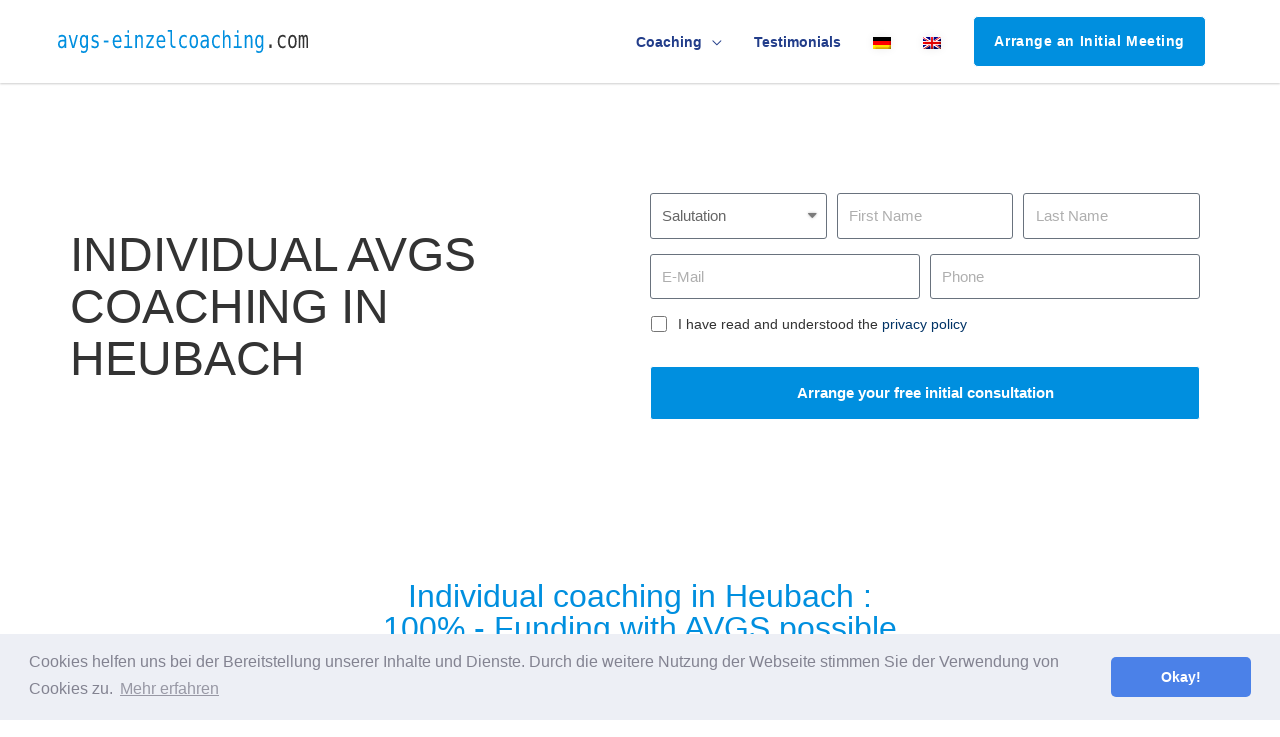

--- FILE ---
content_type: image/svg+xml
request_url: https://avgs-einzelcoaching.com/wp-content/uploads/2021/11/avgs-einzel-coaching_com-1.svg
body_size: 4895
content:
<?xml version="1.0" encoding="UTF-8" standalone="no"?>
<svg
   xmlns:dc="http://purl.org/dc/elements/1.1/"
   xmlns:cc="http://creativecommons.org/ns#"
   xmlns:rdf="http://www.w3.org/1999/02/22-rdf-syntax-ns#"
   xmlns:svg="http://www.w3.org/2000/svg"
   xmlns="http://www.w3.org/2000/svg"
   xmlns:sodipodi="http://sodipodi.sourceforge.net/DTD/sodipodi-0.dtd"
   xmlns:inkscape="http://www.inkscape.org/namespaces/inkscape"
   width="177.03021"
   height="16.310339"
   viewBox="0 0 177.03021 16.310339"
   version="1.1"
   xml:space="preserve"
   style="clip-rule:evenodd;fill-rule:evenodd;stroke-linejoin:round;stroke-miterlimit:2"
   id="svg25"
   sodipodi:docname="avgs-einzel-coaching_com.svg"
   inkscape:version="1.0.2-2 (e86c870879, 2021-01-15)"
   inkscape:export-filename="C:\Users\Baron\Documents\plijter-logo.png"
   inkscape:export-xdpi="95.400002"
   inkscape:export-ydpi="95.400002"><metadata
   id="metadata31"><rdf:RDF><cc:Work
       rdf:about=""><dc:format>image/svg+xml</dc:format><dc:type
         rdf:resource="http://purl.org/dc/dcmitype/StillImage" /><dc:title></dc:title></cc:Work></rdf:RDF></metadata><defs
   id="defs29"><rect
     x="86.99173"
     y="-26.516188"
     width="138.49606"
     height="44.104404"
     id="rect881" /><rect
     x="206.93922"
     y="77.768059"
     width="138.08388"
     height="47.401932"
     id="rect861" /><rect
     x="73.801628"
     y="41.907467"
     width="4.1219068"
     height="41.63126"
     id="rect851" /><rect
     x="258.05087"
     y="64.99015"
     width="6.1828604"
     height="38.333736"
     id="rect845" /><rect
     x="73.801628"
     y="12.229738"
     width="258.85574"
     height="166.52504"
     id="rect907" /><rect
     x="73.801628"
     y="12.229738"
     width="258.85574"
     height="166.52504"
     id="rect875" /></defs><sodipodi:namedview
   pagecolor="#ffffff"
   bordercolor="#666666"
   borderopacity="1"
   objecttolerance="10"
   gridtolerance="10"
   guidetolerance="10"
   inkscape:pageopacity="0"
   inkscape:pageshadow="2"
   inkscape:window-width="1920"
   inkscape:window-height="1017"
   id="namedview27"
   showgrid="false"
   inkscape:zoom="0.9983453"
   inkscape:cx="385.78212"
   inkscape:cy="134.2488"
   inkscape:window-x="-8"
   inkscape:window-y="-8"
   inkscape:window-maximized="1"
   inkscape:current-layer="g22"
   inkscape:document-rotation="0" />
    <g
   id="Calculator"
   transform="matrix(1.1391,0,0,1.1391,-28.376992,-42.460212)">
        <g
   id="g22">
            <g
   transform="matrix(0.877886,0,0,0.837681,37.1036,52.3578)"
   id="g4">
                
            </g>
            
            <g
   transform="matrix(0.877886,0,0,0.837681,210.87,226.124)"
   id="g12">
                
            </g>
            <g
   transform="matrix(0.877886,0,0,0.837681,37.1036,226.124)"
   id="g16">
                
            </g>
            
        <text
   xml:space="preserve"
   id="text843"
   style="font-style:normal;font-weight:normal;font-size:35.1154px;line-height:1.25;font-family:sans-serif;white-space:pre;shape-inside:url(#rect845);fill:#000000;fill-opacity:1;stroke:none;" /><text
   xml:space="preserve"
   id="text849"
   style="font-style:normal;font-weight:normal;font-size:35.1154px;line-height:1.25;font-family:sans-serif;white-space:pre;shape-inside:url(#rect851);fill:#000000;fill-opacity:1;stroke:none;" /><text
   xml:space="preserve"
   id="text859"
   style="font-size:35.1154px;line-height:0.75;font-family:sans-serif;white-space:pre;shape-inside:url(#rect861);" /><text
   xml:space="preserve"
   id="text879"
   style="font-size:35.1154px;line-height:0.75;font-family:sans-serif;word-spacing:0px;white-space:pre;shape-inside:url(#rect881);" /><g
   aria-label="avgs-einzelcoaching.com
"
   transform="scale(0.88002792,1.1363276)"
   id="text887"
   style="font-size:12.8582px;line-height:0;font-family:sans-serif;word-spacing:0px;stroke-width:0.321455"><path
     d="m 31.880346,39.106772 h -0.382983 q -1.010826,0 -1.525656,0.35787 -0.508552,0.351591 -0.508552,1.054774 0,0.63412 0.382984,0.985712 0.382983,0.351591 1.061052,0.351591 0.95432,0 1.500542,-0.659234 0.546222,-0.665512 0.552501,-1.833298 v -0.257415 z m 2.241395,-0.47716 v 4.011909 h -1.161507 v -1.042217 q -0.370427,0.627842 -0.935484,0.929206 -0.55878,0.295086 -1.362417,0.295086 -1.07361,0 -1.714008,-0.602729 -0.640399,-0.609006 -0.640399,-1.62611 0,-1.174064 0.784802,-1.783071 0.791081,-0.609006 2.316737,-0.609006 h 1.550769 v -0.182074 q -0.0063,-0.841308 -0.426933,-1.218013 -0.420654,-0.382984 -1.343581,-0.382984 -0.590171,0 -1.192899,0.169517 -0.602729,0.169518 -1.174065,0.495996 v -1.155229 q 0.640399,-0.244859 1.224292,-0.364149 0.590171,-0.125568 1.142672,-0.125568 0.8727,0 1.487985,0.257415 0.621563,0.257415 1.004547,0.772246 0.23858,0.31392 0.339035,0.778523 0.100454,0.458325 0.100454,1.381252 z"
     style="font-style:normal;font-variant:normal;font-weight:normal;font-stretch:normal;line-height:0.85;font-family:'DejaVu Sans Mono';-inkscape-font-specification:'DejaVu Sans Mono';fill:#008fdf;fill-opacity:1"
     id="path2800" /><path
     d="m 35.842028,35.609693 h 1.199178 l 2.040486,5.901713 2.046764,-5.901713 h 1.199178 l -2.498811,7.031828 h -1.487985 z"
     style="font-style:normal;font-variant:normal;font-weight:normal;font-stretch:normal;line-height:0.85;font-family:'DejaVu Sans Mono';-inkscape-font-specification:'DejaVu Sans Mono';fill:#008fdf;fill-opacity:1"
     id="path2802" /><path
     d="m 48.342358,39.069102 q 0,-1.299633 -0.426932,-1.971424 -0.420654,-0.678069 -1.23057,-0.678069 -0.847586,0 -1.293354,0.678069 -0.445768,0.671791 -0.445768,1.971424 0,1.299632 0.445768,1.98398 0.452046,0.678069 1.305911,0.678069 0.797359,0 1.218013,-0.684348 0.426932,-0.684347 0.426932,-1.977701 z m 1.155229,3.120373 q 0,1.582162 -0.747131,2.398356 -0.747132,0.816194 -2.197447,0.816194 -0.477159,0 -0.998268,-0.0879 -0.521109,-0.0879 -1.042218,-0.257416 V 43.91604 q 0.615285,0.288808 1.117559,0.426933 0.502273,0.138125 0.922927,0.138125 0.935485,0 1.362417,-0.508552 0.426932,-0.508552 0.426932,-1.613553 v -0.05023 -0.784802 q -0.27625,0.590171 -0.75341,0.878979 -0.477159,0.288807 -1.161507,0.288807 -1.23057,0 -1.965145,-0.985712 -0.734575,-0.985711 -0.734575,-2.636935 0,-1.657503 0.734575,-2.643214 0.734575,-0.985712 1.965145,-0.985712 0.678069,0 1.14895,0.269972 0.470882,0.269972 0.765967,0.83503 v -0.910371 h 1.155229 z"
     style="font-style:normal;font-variant:normal;font-weight:normal;font-stretch:normal;line-height:0.85;font-family:'DejaVu Sans Mono';-inkscape-font-specification:'DejaVu Sans Mono';fill:#008fdf;fill-opacity:1"
     id="path2804" /><path
     d="m 56.805667,35.854552 v 1.130115 q -0.495995,-0.288807 -0.998269,-0.433211 -0.502273,-0.144404 -1.023382,-0.144404 -0.784802,0 -1.174064,0.257416 -0.382984,0.251136 -0.382984,0.772245 0,0.470881 0.288808,0.703183 0.288807,0.232301 1.437757,0.452046 l 0.464603,0.0879 q 0.860144,0.163239 1.299633,0.652955 0.445767,0.489717 0.445767,1.274519 0,1.042217 -0.740853,1.632389 -0.740853,0.583893 -2.059321,0.583893 -0.521109,0 -1.092445,-0.113012 -0.571336,-0.106733 -1.236848,-0.326478 v -1.192899 q 0.646677,0.332756 1.236848,0.502273 0.590172,0.163239 1.117559,0.163239 0.765967,0 1.186621,-0.307642 0.420654,-0.313921 0.420654,-0.8727 0,-0.803638 -1.538213,-1.11128 l -0.05023,-0.01256 -0.433211,-0.0879 q -0.998268,-0.194631 -1.456593,-0.652956 -0.458324,-0.464602 -0.458324,-1.261962 0,-1.010825 0.684347,-1.557047 0.684348,-0.552501 1.952588,-0.552501 0.565058,0 1.086166,0.106733 0.521109,0.100455 1.023383,0.307643 z"
     style="font-style:normal;font-variant:normal;font-weight:normal;font-stretch:normal;line-height:0.85;font-family:'DejaVu Sans Mono';-inkscape-font-specification:'DejaVu Sans Mono';fill:#008fdf;fill-opacity:1"
     id="path2806" /><path
     d="m 60.673172,38.604499 h 3.271056 v 1.02966 h -3.271056 z"
     style="font-style:normal;font-variant:normal;font-weight:normal;font-stretch:normal;line-height:0.85;font-family:'DejaVu Sans Mono';-inkscape-font-specification:'DejaVu Sans Mono';fill:#008fdf;fill-opacity:1"
     id="path2808" /><path
     d="m 73.160945,38.8368 v 0.565058 h -5.003899 v 0.03767 q 0,1.148951 0.59645,1.776793 0.602728,0.627841 1.695172,0.627841 0.552501,0 1.155229,-0.175795 0.602728,-0.175796 1.287076,-0.533666 v 1.148951 q -0.659234,0.269972 -1.274519,0.401818 -0.609006,0.138126 -1.180342,0.138126 -1.638668,0 -2.561595,-0.979434 -0.922927,-0.985711 -0.922927,-2.712276 0,-1.682616 0.904092,-2.687163 0.904092,-1.004547 2.410912,-1.004547 1.343582,0 2.115827,0.910371 0.778524,0.91037 0.778524,2.486253 z m -1.155229,-0.339034 q -0.02511,-1.017104 -0.483438,-1.544491 -0.452046,-0.533666 -1.305911,-0.533666 -0.83503,0 -1.374974,0.552501 -0.539944,0.552501 -0.640398,1.531934 z"
     style="font-style:normal;font-variant:normal;font-weight:normal;font-stretch:normal;line-height:0.85;font-family:'DejaVu Sans Mono';-inkscape-font-specification:'DejaVu Sans Mono';fill:#008fdf;fill-opacity:1"
     id="path2810" /><path
     d="m 75.52791,35.609693 h 2.957135 v 6.134015 h 2.291623 v 0.897813 h -5.738474 v -0.897813 h 2.291622 V 36.507507 H 75.52791 Z m 1.801906,-2.73739 h 1.155229 v 1.462871 h -1.155229 z"
     style="font-style:normal;font-variant:normal;font-weight:normal;font-stretch:normal;line-height:0.85;font-family:'DejaVu Sans Mono';-inkscape-font-specification:'DejaVu Sans Mono';fill:#008fdf;fill-opacity:1"
     id="path2812" /><path
     d="m 88.26054,38.284299 v 4.357222 h -1.161508 v -4.357222 q 0,-0.948041 -0.332756,-1.393808 -0.332756,-0.445768 -1.042217,-0.445768 -0.809916,0 -1.249405,0.577614 -0.433211,0.571336 -0.433211,1.644946 v 3.974238 h -1.155229 v -7.031828 h 1.155229 v 1.054775 q 0.307642,-0.602729 0.835029,-0.910371 0.527388,-0.313921 1.249406,-0.313921 1.073609,0 1.600996,0.709461 0.533666,0.703183 0.533666,2.134662 z"
     style="font-style:normal;font-variant:normal;font-weight:normal;font-stretch:normal;line-height:0.85;font-family:'DejaVu Sans Mono';-inkscape-font-specification:'DejaVu Sans Mono';fill:#008fdf;fill-opacity:1"
     id="path2814" /><path
     d="m 90.828414,35.597136 h 5.104354 v 1.054775 l -4.037023,5.047848 h 4.037023 v 0.941762 H 90.677732 V 41.57419 l 4.037023,-5.054126 h -3.886341 z"
     style="font-style:normal;font-variant:normal;font-weight:normal;font-stretch:normal;line-height:0.85;font-family:'DejaVu Sans Mono';-inkscape-font-specification:'DejaVu Sans Mono';fill:#008fdf;fill-opacity:1"
     id="path2816" /><path
     d="m 104.12611,38.8368 v 0.565058 h -5.003904 v 0.03767 q 0,1.148951 0.59645,1.776793 0.602724,0.627841 1.695174,0.627841 0.5525,0 1.15523,-0.175795 0.60273,-0.175796 1.28707,-0.533666 v 1.148951 q -0.65923,0.269972 -1.27452,0.401818 -0.609,0.138126 -1.18034,0.138126 -1.638665,0 -2.561593,-0.979434 -0.922927,-0.985711 -0.922927,-2.712276 0,-1.682616 0.904092,-2.687163 0.904092,-1.004547 2.410908,-1.004547 1.34359,0 2.11583,0.910371 0.77853,0.91037 0.77853,2.486253 z m -1.15523,-0.339034 q -0.0251,-1.017104 -0.48344,-1.544491 -0.45205,-0.533666 -1.30591,-0.533666 -0.83503,0 -1.374976,0.552501 -0.539944,0.552501 -0.640399,1.531934 z"
     style="font-style:normal;font-variant:normal;font-weight:normal;font-stretch:normal;line-height:0.85;font-family:'DejaVu Sans Mono';-inkscape-font-specification:'DejaVu Sans Mono';fill:#008fdf;fill-opacity:1"
     id="path2818" /><path
     d="m 108.8977,40.092484 q 0,0.778524 0.28253,1.174064 0.28881,0.39554 0.84759,0.39554 h 1.34986 v 0.979433 h -1.46288 q -1.03593,0 -1.60727,-0.665512 -0.56506,-0.665512 -0.56506,-1.883525 v -6.385151 h -1.85213 V 32.80324 h 3.00736 z"
     style="font-style:normal;font-variant:normal;font-weight:normal;font-stretch:normal;line-height:0.85;font-family:'DejaVu Sans Mono';-inkscape-font-specification:'DejaVu Sans Mono';fill:#008fdf;fill-opacity:1"
     id="path2820" /><path
     d="m 119.28848,42.283652 q -0.4646,0.269972 -0.9606,0.401818 -0.48971,0.138126 -1.00454,0.138126 -1.63239,0 -2.55532,-0.979434 -0.91665,-0.979433 -0.91665,-2.712276 0,-1.732844 0.91665,-2.712277 0.92293,-0.979433 2.55532,-0.979433 0.50855,0 0.99199,0.131847 0.48343,0.131847 0.97315,0.408097 v 1.211735 q -0.45832,-0.408098 -0.92293,-0.590172 -0.45832,-0.182074 -1.04221,-0.182074 -1.08617,0 -1.67006,0.703183 -0.5839,0.703183 -0.5839,2.009094 0,1.299632 0.5839,2.009094 0.59017,0.703182 1.67006,0.703182 0.60272,0 1.07988,-0.182074 0.47716,-0.188352 0.88526,-0.577614 z"
     style="font-style:normal;font-variant:normal;font-weight:normal;font-stretch:normal;line-height:0.85;font-family:'DejaVu Sans Mono';-inkscape-font-specification:'DejaVu Sans Mono';fill:#008fdf;fill-opacity:1"
     id="path2822" /><path
     d="m 124.23588,36.419609 q -0.87898,0 -1.33103,0.684348 -0.45204,0.684347 -0.45204,2.027929 0,1.337303 0.45204,2.027929 0.45205,0.684347 1.33103,0.684347 0.88526,0 1.3373,-0.684347 0.45205,-0.690626 0.45205,-2.027929 0,-1.343582 -0.45205,-2.027929 -0.45204,-0.684348 -1.3373,-0.684348 z m 0,-0.979433 q 1.46287,0 2.23512,0.948041 0.77852,0.948041 0.77852,2.743669 0,1.801906 -0.77225,2.749947 -0.77224,0.941763 -2.24139,0.941763 -1.46287,0 -2.23512,-0.941763 -0.77224,-0.948041 -0.77224,-2.749947 0,-1.795628 0.77224,-2.743669 0.77225,-0.948041 2.23512,-0.948041 z"
     style="font-style:normal;font-variant:normal;font-weight:normal;font-stretch:normal;line-height:0.85;font-family:'DejaVu Sans Mono';-inkscape-font-specification:'DejaVu Sans Mono';fill:#008fdf;fill-opacity:1"
     id="path2824" /><path
     d="m 132.51711,39.106772 h -0.38298 q -1.01083,0 -1.52566,0.35787 -0.50855,0.351591 -0.50855,1.054774 0,0.63412 0.38298,0.985712 0.38299,0.351591 1.06106,0.351591 0.95432,0 1.50054,-0.659234 0.54622,-0.665512 0.5525,-1.833298 v -0.257415 z m 2.2414,-0.47716 v 4.011909 H 133.597 v -1.042217 q -0.37043,0.627842 -0.93549,0.929206 -0.55878,0.295086 -1.36241,0.295086 -1.07361,0 -1.71401,-0.602729 -0.6404,-0.609006 -0.6404,-1.62611 0,-1.174064 0.7848,-1.783071 0.79108,-0.609006 2.31674,-0.609006 h 1.55077 v -0.182074 q -0.006,-0.841308 -0.42693,-1.218013 -0.42066,-0.382984 -1.34359,-0.382984 -0.59017,0 -1.19289,0.169517 -0.60273,0.169518 -1.17407,0.495996 v -1.155229 q 0.6404,-0.244859 1.22429,-0.364149 0.59017,-0.125568 1.14267,-0.125568 0.8727,0 1.48799,0.257415 0.62156,0.257415 1.00455,0.772246 0.23858,0.31392 0.33903,0.778523 0.10046,0.458325 0.10046,1.381252 z"
     style="font-style:normal;font-variant:normal;font-weight:normal;font-stretch:normal;line-height:0.85;font-family:'DejaVu Sans Mono';-inkscape-font-specification:'DejaVu Sans Mono';fill:#008fdf;fill-opacity:1"
     id="path2826" /><path
     d="m 142.51235,42.283652 q -0.4646,0.269972 -0.9606,0.401818 -0.48971,0.138126 -1.00454,0.138126 -1.63239,0 -2.55532,-0.979434 -0.91665,-0.979433 -0.91665,-2.712276 0,-1.732844 0.91665,-2.712277 0.92293,-0.979433 2.55532,-0.979433 0.50855,0 0.99199,0.131847 0.48343,0.131847 0.97315,0.408097 v 1.211735 q -0.45832,-0.408098 -0.92293,-0.590172 -0.45832,-0.182074 -1.04221,-0.182074 -1.08617,0 -1.67006,0.703183 -0.5839,0.703183 -0.5839,2.009094 0,1.299632 0.5839,2.009094 0.59017,0.703182 1.67006,0.703182 0.60272,0 1.07988,-0.182074 0.47716,-0.188352 0.88526,-0.577614 z"
     style="font-style:normal;font-variant:normal;font-weight:normal;font-stretch:normal;line-height:0.85;font-family:'DejaVu Sans Mono';-inkscape-font-specification:'DejaVu Sans Mono';fill:#008fdf;fill-opacity:1"
     id="path2828" /><path
     d="m 150.19086,38.284299 v 4.357222 h -1.16151 v -4.357222 q 0,-0.948041 -0.33275,-1.393808 -0.33276,-0.445768 -1.04222,-0.445768 -0.80992,0 -1.24941,0.577614 -0.43321,0.571336 -0.43321,1.644946 v 3.974238 h -1.15523 v -9.769218 h 1.15523 v 3.792165 q 0.30765,-0.602729 0.83503,-0.910371 0.52739,-0.313921 1.24941,-0.313921 1.07361,0 1.60099,0.709461 0.53367,0.703183 0.53367,2.134662 z"
     style="font-style:normal;font-variant:normal;font-weight:normal;font-stretch:normal;line-height:0.85;font-family:'DejaVu Sans Mono';-inkscape-font-specification:'DejaVu Sans Mono';fill:#008fdf;fill-opacity:1"
     id="path2830" /><path
     d="m 152.94081,35.609693 h 2.95713 v 6.134015 h 2.29162 v 0.897813 h -5.73847 v -0.897813 h 2.29162 v -5.236201 h -1.8019 z m 1.8019,-2.73739 h 1.15523 v 1.462871 h -1.15523 z"
     style="font-style:normal;font-variant:normal;font-weight:normal;font-stretch:normal;line-height:0.85;font-family:'DejaVu Sans Mono';-inkscape-font-specification:'DejaVu Sans Mono';fill:#008fdf;fill-opacity:1"
     id="path2832" /><path
     d="m 165.67344,38.284299 v 4.357222 h -1.1615 v -4.357222 q 0,-0.948041 -0.33276,-1.393808 -0.33276,-0.445768 -1.04222,-0.445768 -0.80991,0 -1.2494,0.577614 -0.43321,0.571336 -0.43321,1.644946 v 3.974238 h -1.15523 v -7.031828 h 1.15523 v 1.054775 q 0.30764,-0.602729 0.83503,-0.910371 0.52738,-0.313921 1.2494,-0.313921 1.07361,0 1.601,0.709461 0.53366,0.703183 0.53366,2.134662 z"
     style="font-style:normal;font-variant:normal;font-weight:normal;font-stretch:normal;line-height:0.85;font-family:'DejaVu Sans Mono';-inkscape-font-specification:'DejaVu Sans Mono';fill:#008fdf;fill-opacity:1"
     id="path2834" /><path
     d="m 172.203,39.069102 q 0,-1.299633 -0.42694,-1.971424 -0.42065,-0.678069 -1.23057,-0.678069 -0.84758,0 -1.29335,0.678069 -0.44577,0.671791 -0.44577,1.971424 0,1.299632 0.44577,1.98398 0.45204,0.678069 1.30591,0.678069 0.79736,0 1.21801,-0.684348 0.42694,-0.684347 0.42694,-1.977701 z m 1.15522,3.120373 q 0,1.582162 -0.74713,2.398356 -0.74713,0.816194 -2.19744,0.816194 -0.47716,0 -0.99827,-0.0879 -0.52111,-0.0879 -1.04222,-0.257416 V 43.91604 q 0.61529,0.288808 1.11756,0.426933 0.50227,0.138125 0.92293,0.138125 0.93548,0 1.36241,-0.508552 0.42694,-0.508552 0.42694,-1.613553 v -0.05023 -0.784802 q -0.27626,0.590171 -0.75341,0.878979 -0.47716,0.288807 -1.16151,0.288807 -1.23057,0 -1.96515,-0.985712 -0.73457,-0.985711 -0.73457,-2.636935 0,-1.657503 0.73457,-2.643214 0.73458,-0.985712 1.96515,-0.985712 0.67807,0 1.14895,0.269972 0.47088,0.269972 0.76597,0.83503 v -0.910371 h 1.15522 z"
     style="font-style:normal;font-variant:normal;font-weight:normal;font-stretch:normal;line-height:0.85;font-family:'DejaVu Sans Mono';-inkscape-font-specification:'DejaVu Sans Mono';fill:#008fdf;fill-opacity:1"
     id="path2836" /><path
     d="m 177.62755,40.726604 h 1.58216 v 1.914917 h -1.58216 z"
     style="font-style:normal;font-variant:normal;font-weight:normal;font-stretch:normal;line-height:0.85;font-family:'DejaVu Sans Mono';-inkscape-font-specification:'DejaVu Sans Mono';fill:#333333;fill-opacity:1;stroke-width:0.321455"
     id="path2838" /><path
     d="m 188.96009,42.283652 q -0.4646,0.269972 -0.9606,0.401818 -0.48972,0.138126 -1.00455,0.138126 -1.63239,0 -2.55531,-0.979434 -0.91665,-0.979433 -0.91665,-2.712276 0,-1.732844 0.91665,-2.712277 0.92292,-0.979433 2.55531,-0.979433 0.50856,0 0.99199,0.131847 0.48344,0.131847 0.97316,0.408097 v 1.211735 q -0.45833,-0.408098 -0.92293,-0.590172 -0.45832,-0.182074 -1.04222,-0.182074 -1.08616,0 -1.67006,0.703183 -0.58389,0.703183 -0.58389,2.009094 0,1.299632 0.58389,2.009094 0.59018,0.703182 1.67006,0.703182 0.60273,0 1.07989,-0.182074 0.47716,-0.188352 0.88526,-0.577614 z"
     style="font-style:normal;font-variant:normal;font-weight:normal;font-stretch:normal;line-height:0.85;font-family:'DejaVu Sans Mono';-inkscape-font-specification:'DejaVu Sans Mono';fill:#333333;fill-opacity:1;stroke-width:0.321455"
     id="path2840" /><path
     d="m 193.90748,36.419609 q -0.87898,0 -1.33102,0.684348 -0.45205,0.684347 -0.45205,2.027929 0,1.337303 0.45205,2.027929 0.45204,0.684347 1.33102,0.684347 0.88526,0 1.3373,-0.684347 0.45205,-0.690626 0.45205,-2.027929 0,-1.343582 -0.45205,-2.027929 -0.45204,-0.684348 -1.3373,-0.684348 z m 0,-0.979433 q 1.46287,0 2.23512,0.948041 0.77852,0.948041 0.77852,2.743669 0,1.801906 -0.77225,2.749947 -0.77224,0.941763 -2.24139,0.941763 -1.46287,0 -2.23512,-0.941763 -0.77224,-0.948041 -0.77224,-2.749947 0,-1.795628 0.77224,-2.743669 0.77225,-0.948041 2.23512,-0.948041 z"
     style="font-style:normal;font-variant:normal;font-weight:normal;font-stretch:normal;line-height:0.85;font-family:'DejaVu Sans Mono';-inkscape-font-specification:'DejaVu Sans Mono';fill:#333333;fill-opacity:1;stroke-width:0.321455"
     id="path2842" /><path
     d="m 202.02547,36.325433 q 0.21347,-0.452046 0.53995,-0.665512 0.33275,-0.219745 0.79736,-0.219745 0.84758,0 1.19289,0.659234 0.3516,0.652955 0.3516,2.467418 v 4.074693 h -1.05478 v -4.024465 q 0,-1.487986 -0.16952,-1.845855 -0.16323,-0.364149 -0.60272,-0.364149 -0.50228,0 -0.69063,0.389262 -0.18207,0.382984 -0.18207,1.820742 v 4.024465 h -1.05478 v -4.024465 q 0,-1.506821 -0.18207,-1.858412 -0.1758,-0.351592 -0.6404,-0.351592 -0.45833,0 -0.6404,0.389262 -0.1758,0.382984 -0.1758,1.820742 v 4.024465 h -1.04849 v -7.031828 h 1.04849 v 0.602728 q 0.20719,-0.376705 0.51484,-0.571336 0.31392,-0.200909 0.70946,-0.200909 0.47716,0 0.79108,0.219745 0.3202,0.219744 0.49599,0.665512 z"
     style="font-style:normal;font-variant:normal;font-weight:normal;font-stretch:normal;line-height:0.85;font-family:'DejaVu Sans Mono';-inkscape-font-specification:'DejaVu Sans Mono';fill:#333333;fill-opacity:1;stroke-width:0.321455"
     id="path2844" /></g></g>
    </g>
</svg>
